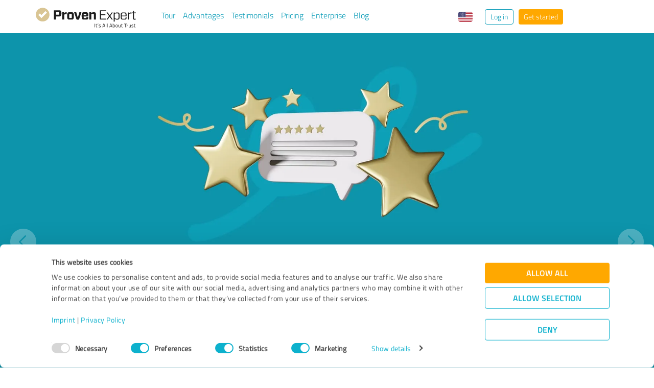

--- FILE ---
content_type: text/html; charset=UTF-8
request_url: https://www.provenexpert.com/en-us/
body_size: 13089
content:
<!DOCTYPE html>
<html lang="en" spellcheck="false">
	<head>
        <meta charset="utf-8">
                                <script id="Cookiebot" src="https://consent.cookiebot.com/uc.js" data-cbid="e89874dc-49a1-4fa1-9cec-8c95488ed95c" data-culture="EN" type="text/javascript"></script>
                        <title>More revenue with customer reviews</title>
		<meta name="viewport" content="width=device-width, initial-scale=1, minimum-scale=1, maximum-scale=1, user-scalable=no">
		<meta name="description" content="Gather customer feedback and recommendations. Reviews and ratings from all platforms combined in a single rating seal. More clicks with Google star ratings ★★★★★"><meta name="keywords" content="Customer satisfaction, customer survey, referral marketing, customer review marketing"><meta property="og:image" content="https://www.provenexpert.com/images/favicons/provenexpert_og-image.jpg"><meta property="og:image:width" content="2400"><meta property="og:image:height" content="1260"><meta property="og:image:secure_url" content="https://www.provenexpert.com/images/favicons/provenexpert_og-image.jpg"><meta property="og:image:secure_url:width" content="2400"><meta property="og:image:secure_url:height" content="1260"><meta property="twitter:image" content="https://www.provenexpert.com/images/favicons/provenexpert_twitter-image.jpg"><meta property="twitter:image:width" content="1600"><meta property="twitter:image:height" content="900"><meta property="twitter:card" content="summary_large_image"><meta property="og:description" content="Gather customer feedback and recommendations. Reviews and ratings from all platforms combined in a single rating seal. More clicks with Google star ratings ★★★★★">
<link rel="canonical" href="https://www.provenexpert.com/en-us/">
<link rel="alternate" hreflang="tr-TR" href="https://www.provenexpert.com/tr-tr/">
<link rel="alternate" hreflang="tr" href="https://www.provenexpert.com/tr-tr/">
<link rel="alternate" hreflang="pt-PT" href="https://www.provenexpert.com/pt-pt/">
<link rel="alternate" hreflang="pt" href="https://www.provenexpert.com/pt-pt/">
<link rel="alternate" hreflang="pl-PL" href="https://www.provenexpert.com/pl-pl/">
<link rel="alternate" hreflang="pl" href="https://www.provenexpert.com/pl-pl/">
<link rel="alternate" hreflang="nl-NL" href="https://www.provenexpert.com/nl-nl/">
<link rel="alternate" hreflang="nl" href="https://www.provenexpert.com/nl-nl/">
<link rel="alternate" hreflang="it-IT" href="https://www.provenexpert.com/it-it/">
<link rel="alternate" hreflang="it" href="https://www.provenexpert.com/it-it/">
<link rel="alternate" hreflang="fr-FR" href="https://www.provenexpert.com/fr-fr/">
<link rel="alternate" hreflang="fr" href="https://www.provenexpert.com/fr-fr/">
<link rel="alternate" hreflang="es-ES" href="https://www.provenexpert.com/es-es/">
<link rel="alternate" hreflang="es" href="https://www.provenexpert.com/es-es/">
<link rel="alternate" hreflang="en-US" href="https://www.provenexpert.com/en-us/">
<link rel="alternate" hreflang="en-GB" href="https://www.provenexpert.com/en-gb/">
<link rel="alternate" hreflang="en" href="https://www.provenexpert.com/en-us/">
<link rel="alternate" hreflang="de-DE" href="https://www.provenexpert.com/de-de/">
<link rel="alternate" hreflang="de" href="https://www.provenexpert.com/de-de/">
<link rel="alternate" hreflang="x-default" href="https://www.provenexpert.com/en-us/">
        <script>
window.dataLayer = window.dataLayer || [];
window.dataLayer.push({"visitorType":null,"orderID":null,"userPlan":null,"pageCategory":"corporate","isEnterprise":"no","logged_in":false,"review_count":null,"profile_public":null,"plan":null,"free_user":false,"basic_user":false,"plus_user":false,"premium_user":false,"country":null,"germany":false,"row":false,"austria":false,"switzerland":false,"browser_language":"en","ui_language":"en","en_lang":true,"de_lang":false});
</script>
        <link rel="icon" type="image/svg+xml" href="https://www.provenexpert.com/images/favicons/favicon.svg">
<link rel="icon" type="image/png" sizes="256x256" href="https://www.provenexpert.com/images/favicons/favicon-256x256.png">
<link rel="icon" type="image/png" sizes="192x192" href="https://www.provenexpert.com/images/favicons/favicon-192x192.png">
<link rel="icon" type="image/png" sizes="128x128" href="https://www.provenexpert.com/images/favicons/favicon-128x128.png">
<link rel="icon" type="image/png" sizes="96x96" href="https://www.provenexpert.com/images/favicons/favicon-96x96.png">
<link rel="icon" type="image/png" sizes="32x32" href="https://www.provenexpert.com/images/favicons/favicon-32x32.png">
<link rel="icon" type="image/x-icon" sizes="16x16 32x32 48x48 96x96 144x144 192x192 240x240 256x256" href="https://www.provenexpert.com/favicon.ico">
<link rel="apple-touch-icon" sizes="180x180" href="https://www.provenexpert.com/images/favicons/apple-touch-icon.png">
<link rel="preload" href="https://www.provenexpert.com/webfonts/fontawesome-webfont.woff?v=4.0.3" as="font" type="font/woff" crossorigin>
<link rel="preload" href="https://www.provenexpert.com/webfonts/titillium_ext_latin/titilliumweb-extralight-webfont.woff" as="font" type="font/woff" crossorigin>
<link rel="preload" href="https://www.provenexpert.com/webfonts/titillium_ext_latin/titilliumweb-light-webfont.woff" as="font" type="font/woff" crossorigin>
<link rel="preload" href="https://www.provenexpert.com/webfonts/titillium_ext_latin/titilliumweb-regular-webfont.woff" as="font" type="font/woff" crossorigin>
<link rel="preload" href="https://www.provenexpert.com/webfonts/titillium_ext_latin/titilliumweb-semibold-webfont.woff" as="font" type="font/woff" crossorigin>
<link rel="preload" href="https://www.provenexpert.com/webfonts/titillium_ext_latin/titilliumweb-bold-webfont.woff" as="font" type="font/woff" crossorigin>
<link rel="image_src" href="https://www.provenexpert.com/images/favicons/provenexpert_og-image.jpg">
<link rel="preload" href="https://www.provenexpert.com/images/en-us/home/slider/slider-0.webp" as="image" type="image/webp" media="(min-width: 768px)">
<link rel="preload" href="https://www.provenexpert.com/images/en-us/home/slider/slider-0_mobile.webp" as="image" type="image/webp" media="(max-width: 767px)">
		<link rel="stylesheet" type="text/css" href="https://www.provenexpert.com/css/main.css?v=2be" media="screen,print">
		        <meta name="author" content="ProvenExpert">
                    <meta name="geo.region" content="DE-BE">
            <meta name="geo.placename" content="Berlin">
            <meta name="geo.position" content="52.5229903;13.315184">
            <meta name="ICBM" content="52.5229903;13.315184">
                        <script type="text/plain" data-cookieconsent="statistics">
        (function(w,d,s,l,i){w[l]=w[l]||[];w[l].push({'gtm.start':
        new Date().getTime(),event:'gtm.js'});var f=d.getElementsByTagName(s)[0],
        j=d.createElement(s),dl=l!='dataLayer'?'&l='+l:'';j.async=true;j.src=
        'https://www.googletagmanager.com/gtm.js?id='+i+dl;f.parentNode.insertBefore(j,f);
        })(window,document,'script','dataLayer','GTM-PKSQFV9');</script>
                    	</head>
	<body class="default webp locale-en-us provenexpert">

 
        
		
		
<div class="peHeader">

	<div class="container">
		<div class="brow mt10">
			<div class="headerContainer">

				                    					    <div class="col1" style="margin-top:5px; position: relative;">
                            <a class="fl" href="https://www.provenexpert.com/en-us/" title="Go to ProvenExpert home">							    <span class="logo "></span>
                            </a>						    						    	                    </div>
                    										
	                    						    <div class="col2 hidden-xs links" style="margin-top:9px;">&nbsp;
								                                    <a class="mr15" href="https://www.provenexpert.com/en-us/product-tour/" title="Tour">Tour</a>
                                    <a class="mr15" href="https://www.provenexpert.com/en-us/your-advantages/" title="Advantages">Advantages</a>
									<a class="mr15 hidden-sm" href="https://www.provenexpert.com/en-us/testimonials/" title="Testimonials">Testimonials</a>
                                                                                                            									<a href="https://www.provenexpert.com/en-us/features-pricing/" title="Pricing">Pricing</a>
									<a class="ml15 hidden-sm hidden-md" href="https://www.provenexpert.com/en-us/enterprise-solution/" title="Enterprise Suite">Enterprise</a>
									<a class="ml15 hidden-sm hidden-md" href="https://blog.provenexpert.com/en" title="Blog">Blog</a>
                                    														    </div>
                        
                                                                        <div class="col3 hidden-xs hidden-sm buttons" style="margin-top:8px;">
															<div class="header-right-menu">
                                        <div class="unicornHeader unicornHeader-languageSwitch">
        <a class="menuHover headerItem languageSwitch" title="Select your language">
            <span class="language-flag en-us"></span>
        </a>
        <div class="unicornMenu closed hidden leftText languageSwitch-menu" style="right:20px;">
                                        <a  class="language-flag-container"  href="https://www.provenexpert.com/de-de/" title="German" data-testid="menu-item-de-de"> <span class="language-flag language-flag-small de-de"></span>Deutsch (DE)</a>
                            <a class="active language-flag-container"  href="https://www.provenexpert.com/en-us/" title="American English" data-testid="menu-item-en-us"> <span class="language-flag language-flag-small en-us"></span>English (US)</a>
                            <a  class="language-flag-container"  href="https://www.provenexpert.com/en-gb/" title="British English" data-testid="menu-item-en-gb"> <span class="language-flag language-flag-small en-gb"></span>English (GB)</a>
                            <a  class="language-flag-container"  href="https://www.provenexpert.com/es-es/" title="Spanish" data-testid="menu-item-es-es"> <span class="language-flag language-flag-small es-es"></span>Español (ES)</a>
                            <a  class="language-flag-container"  href="https://www.provenexpert.com/fr-fr/" title="French" data-testid="menu-item-fr-fr"> <span class="language-flag language-flag-small fr-fr"></span>Français (FR)</a>
                            <a  class="language-flag-container"  href="https://www.provenexpert.com/it-it/" title="Italian" data-testid="menu-item-it-it"> <span class="language-flag language-flag-small it-it"></span>Italiano (IT)</a>
                            <a  class="language-flag-container"  href="https://www.provenexpert.com/pt-pt/" title="Portuguese" data-testid="menu-item-pt-pt"> <span class="language-flag language-flag-small pt-pt"></span>Português (PT)</a>
                            <a  class="language-flag-container"  href="https://www.provenexpert.com/nl-nl/" title="Dutch" data-testid="menu-item-nl-nl"> <span class="language-flag language-flag-small nl-nl"></span>Nederlands (NL)</a>
                            <a  class="language-flag-container"  href="https://www.provenexpert.com/pl-pl/" title="Polish" data-testid="menu-item-pl-pl"> <span class="language-flag language-flag-small pl-pl"></span>Polski (PL)</a>
                            <a  class="language-flag-container"  href="https://www.provenexpert.com/tr-tr/" title="Turkish" data-testid="menu-item-tr-tr"> <span class="language-flag language-flag-small tr-tr"></span>Turkish (TR)</a>
                    </div>
    </div>
                                                                            <a class="peButton outline small fl" href="https://www.provenexpert.com/en-us/login/" title="ProvenExpert Login for registered users" data-testid="login-button">Log in</a>
                                        <a class="peButton ctaRegister small fl" href="https://www.provenexpert.com/en-us/registration/" title="Get started" data-testid="button-register">Get started</a>
                                                                    </div>
													</div>
						    							    <div class="col1 visible-sm noPadding-sm buttons" style="margin-top:8px;">
                                        <div class="unicornHeader unicornHeader-languageSwitch">
        <a class="menuHover headerItem languageSwitch" title="Select your language">
            <span class="language-flag en-us"></span>
        </a>
        <div class="unicornMenu closed hidden leftText languageSwitch-menu" style="right:20px;">
                                        <a  class="language-flag-container"  href="https://www.provenexpert.com/de-de/" title="German" data-testid="menu-item-de-de"> <span class="language-flag language-flag-small de-de"></span>Deutsch (DE)</a>
                            <a class="active language-flag-container"  href="https://www.provenexpert.com/en-us/" title="American English" data-testid="menu-item-en-us"> <span class="language-flag language-flag-small en-us"></span>English (US)</a>
                            <a  class="language-flag-container"  href="https://www.provenexpert.com/en-gb/" title="British English" data-testid="menu-item-en-gb"> <span class="language-flag language-flag-small en-gb"></span>English (GB)</a>
                            <a  class="language-flag-container"  href="https://www.provenexpert.com/es-es/" title="Spanish" data-testid="menu-item-es-es"> <span class="language-flag language-flag-small es-es"></span>Español (ES)</a>
                            <a  class="language-flag-container"  href="https://www.provenexpert.com/fr-fr/" title="French" data-testid="menu-item-fr-fr"> <span class="language-flag language-flag-small fr-fr"></span>Français (FR)</a>
                            <a  class="language-flag-container"  href="https://www.provenexpert.com/it-it/" title="Italian" data-testid="menu-item-it-it"> <span class="language-flag language-flag-small it-it"></span>Italiano (IT)</a>
                            <a  class="language-flag-container"  href="https://www.provenexpert.com/pt-pt/" title="Portuguese" data-testid="menu-item-pt-pt"> <span class="language-flag language-flag-small pt-pt"></span>Português (PT)</a>
                            <a  class="language-flag-container"  href="https://www.provenexpert.com/nl-nl/" title="Dutch" data-testid="menu-item-nl-nl"> <span class="language-flag language-flag-small nl-nl"></span>Nederlands (NL)</a>
                            <a  class="language-flag-container"  href="https://www.provenexpert.com/pl-pl/" title="Polish" data-testid="menu-item-pl-pl"> <span class="language-flag language-flag-small pl-pl"></span>Polski (PL)</a>
                            <a  class="language-flag-container"  href="https://www.provenexpert.com/tr-tr/" title="Turkish" data-testid="menu-item-tr-tr"> <span class="language-flag language-flag-small tr-tr"></span>Turkish (TR)</a>
                    </div>
    </div>

								    <a class="peButton outline small ml5 fl" href="https://www.provenexpert.com/en-us/login/" title="Log in">Log in</a>
								    <a class="peButton ctaRegister small" href="https://www.provenexpert.com/en-us/registration/" title="Join now">Start</a>
							    </div>
						    					
                                            <div class="visible-xs fr col4 mobileMenu">
                            <a class="fr" data-testid="menu-button" onclick="Nav.toggleMobileMenu(false);">
                                <span>
                                    <i class="fl fa fa-bars"></i><i class="fa fa-caret-down" style="margin-top:17px;"></i>
                                </span>
                            </a>

                                <div class="unicornHeader unicornHeader-languageSwitch">
        <a class="menuHover headerItem languageSwitch" title="Select your language">
            <span class="language-flag en-us"></span>
        </a>
        <div class="unicornMenu closed hidden leftText languageSwitch-menu" style="right:20px;">
                                        <a  class="language-flag-container"  href="https://www.provenexpert.com/de-de/" title="German" data-testid="menu-item-de-de"> <span class="language-flag language-flag-small de-de"></span>Deutsch (DE)</a>
                            <a class="active language-flag-container"  href="https://www.provenexpert.com/en-us/" title="American English" data-testid="menu-item-en-us"> <span class="language-flag language-flag-small en-us"></span>English (US)</a>
                            <a  class="language-flag-container"  href="https://www.provenexpert.com/en-gb/" title="British English" data-testid="menu-item-en-gb"> <span class="language-flag language-flag-small en-gb"></span>English (GB)</a>
                            <a  class="language-flag-container"  href="https://www.provenexpert.com/es-es/" title="Spanish" data-testid="menu-item-es-es"> <span class="language-flag language-flag-small es-es"></span>Español (ES)</a>
                            <a  class="language-flag-container"  href="https://www.provenexpert.com/fr-fr/" title="French" data-testid="menu-item-fr-fr"> <span class="language-flag language-flag-small fr-fr"></span>Français (FR)</a>
                            <a  class="language-flag-container"  href="https://www.provenexpert.com/it-it/" title="Italian" data-testid="menu-item-it-it"> <span class="language-flag language-flag-small it-it"></span>Italiano (IT)</a>
                            <a  class="language-flag-container"  href="https://www.provenexpert.com/pt-pt/" title="Portuguese" data-testid="menu-item-pt-pt"> <span class="language-flag language-flag-small pt-pt"></span>Português (PT)</a>
                            <a  class="language-flag-container"  href="https://www.provenexpert.com/nl-nl/" title="Dutch" data-testid="menu-item-nl-nl"> <span class="language-flag language-flag-small nl-nl"></span>Nederlands (NL)</a>
                            <a  class="language-flag-container"  href="https://www.provenexpert.com/pl-pl/" title="Polish" data-testid="menu-item-pl-pl"> <span class="language-flag language-flag-small pl-pl"></span>Polski (PL)</a>
                            <a  class="language-flag-container"  href="https://www.provenexpert.com/tr-tr/" title="Turkish" data-testid="menu-item-tr-tr"> <span class="language-flag language-flag-small tr-tr"></span>Turkish (TR)</a>
                    </div>
    </div>
                        </div>
                        
							
			</div>
		</div>
	</div>

</div>




<div class="peHeader fixed" id="fixedPeHeader" style="display:none;">

	<div class="container">
		<div class="brow mt10">
			<div class="headerContainer">

				                    					    <div class="col1" style="margin-top:5px; position: relative;">
                            <a class="fl" href="https://www.provenexpert.com/en-us/" title="Go to ProvenExpert home">							    <span class="logo "></span>
                            </a>						    						    	                    </div>
                    										
	                    						    <div class="col2 hidden-xs links" style="margin-top:9px;">&nbsp;
								                                    <a class="mr15" href="https://www.provenexpert.com/en-us/product-tour/" title="Tour">Tour</a>
                                    <a class="mr15" href="https://www.provenexpert.com/en-us/your-advantages/" title="Advantages">Advantages</a>
									<a class="mr15 hidden-sm" href="https://www.provenexpert.com/en-us/testimonials/" title="Testimonials">Testimonials</a>
                                                                                                            									<a href="https://www.provenexpert.com/en-us/features-pricing/" title="Pricing">Pricing</a>
									<a class="ml15 hidden-sm hidden-md" href="https://www.provenexpert.com/en-us/enterprise-solution/" title="Enterprise Suite">Enterprise</a>
									<a class="ml15 hidden-sm hidden-md" href="https://blog.provenexpert.com/en" title="Blog">Blog</a>
                                    														    </div>
                        
                                                                        <div class="col3 hidden-xs hidden-sm buttons" style="margin-top:8px;">
															<div class="header-right-menu">
                                        <div class="unicornHeader unicornHeader-languageSwitch">
        <a class="menuHover headerItem languageSwitch" title="Select your language">
            <span class="language-flag en-us"></span>
        </a>
        <div class="unicornMenu closed hidden leftText languageSwitch-menu" style="right:20px;">
                                        <a  class="language-flag-container"  href="https://www.provenexpert.com/de-de/" title="German" data-testid="menu-item-de-de"> <span class="language-flag language-flag-small de-de"></span>Deutsch (DE)</a>
                            <a class="active language-flag-container"  href="https://www.provenexpert.com/en-us/" title="American English" data-testid="menu-item-en-us"> <span class="language-flag language-flag-small en-us"></span>English (US)</a>
                            <a  class="language-flag-container"  href="https://www.provenexpert.com/en-gb/" title="British English" data-testid="menu-item-en-gb"> <span class="language-flag language-flag-small en-gb"></span>English (GB)</a>
                            <a  class="language-flag-container"  href="https://www.provenexpert.com/es-es/" title="Spanish" data-testid="menu-item-es-es"> <span class="language-flag language-flag-small es-es"></span>Español (ES)</a>
                            <a  class="language-flag-container"  href="https://www.provenexpert.com/fr-fr/" title="French" data-testid="menu-item-fr-fr"> <span class="language-flag language-flag-small fr-fr"></span>Français (FR)</a>
                            <a  class="language-flag-container"  href="https://www.provenexpert.com/it-it/" title="Italian" data-testid="menu-item-it-it"> <span class="language-flag language-flag-small it-it"></span>Italiano (IT)</a>
                            <a  class="language-flag-container"  href="https://www.provenexpert.com/pt-pt/" title="Portuguese" data-testid="menu-item-pt-pt"> <span class="language-flag language-flag-small pt-pt"></span>Português (PT)</a>
                            <a  class="language-flag-container"  href="https://www.provenexpert.com/nl-nl/" title="Dutch" data-testid="menu-item-nl-nl"> <span class="language-flag language-flag-small nl-nl"></span>Nederlands (NL)</a>
                            <a  class="language-flag-container"  href="https://www.provenexpert.com/pl-pl/" title="Polish" data-testid="menu-item-pl-pl"> <span class="language-flag language-flag-small pl-pl"></span>Polski (PL)</a>
                            <a  class="language-flag-container"  href="https://www.provenexpert.com/tr-tr/" title="Turkish" data-testid="menu-item-tr-tr"> <span class="language-flag language-flag-small tr-tr"></span>Turkish (TR)</a>
                    </div>
    </div>
                                                                            <a class="peButton outline small fl" href="https://www.provenexpert.com/en-us/login/" title="ProvenExpert Login for registered users" data-testid="login-button">Log in</a>
                                        <a class="peButton ctaRegister small fl" href="https://www.provenexpert.com/en-us/registration/" title="Get started" data-testid="button-register">Get started</a>
                                                                    </div>
													</div>
						    							    <div class="col1 visible-sm noPadding-sm buttons" style="margin-top:8px;">
                                        <div class="unicornHeader unicornHeader-languageSwitch">
        <a class="menuHover headerItem languageSwitch" title="Select your language">
            <span class="language-flag en-us"></span>
        </a>
        <div class="unicornMenu closed hidden leftText languageSwitch-menu" style="right:20px;">
                                        <a  class="language-flag-container"  href="https://www.provenexpert.com/de-de/" title="German" data-testid="menu-item-de-de"> <span class="language-flag language-flag-small de-de"></span>Deutsch (DE)</a>
                            <a class="active language-flag-container"  href="https://www.provenexpert.com/en-us/" title="American English" data-testid="menu-item-en-us"> <span class="language-flag language-flag-small en-us"></span>English (US)</a>
                            <a  class="language-flag-container"  href="https://www.provenexpert.com/en-gb/" title="British English" data-testid="menu-item-en-gb"> <span class="language-flag language-flag-small en-gb"></span>English (GB)</a>
                            <a  class="language-flag-container"  href="https://www.provenexpert.com/es-es/" title="Spanish" data-testid="menu-item-es-es"> <span class="language-flag language-flag-small es-es"></span>Español (ES)</a>
                            <a  class="language-flag-container"  href="https://www.provenexpert.com/fr-fr/" title="French" data-testid="menu-item-fr-fr"> <span class="language-flag language-flag-small fr-fr"></span>Français (FR)</a>
                            <a  class="language-flag-container"  href="https://www.provenexpert.com/it-it/" title="Italian" data-testid="menu-item-it-it"> <span class="language-flag language-flag-small it-it"></span>Italiano (IT)</a>
                            <a  class="language-flag-container"  href="https://www.provenexpert.com/pt-pt/" title="Portuguese" data-testid="menu-item-pt-pt"> <span class="language-flag language-flag-small pt-pt"></span>Português (PT)</a>
                            <a  class="language-flag-container"  href="https://www.provenexpert.com/nl-nl/" title="Dutch" data-testid="menu-item-nl-nl"> <span class="language-flag language-flag-small nl-nl"></span>Nederlands (NL)</a>
                            <a  class="language-flag-container"  href="https://www.provenexpert.com/pl-pl/" title="Polish" data-testid="menu-item-pl-pl"> <span class="language-flag language-flag-small pl-pl"></span>Polski (PL)</a>
                            <a  class="language-flag-container"  href="https://www.provenexpert.com/tr-tr/" title="Turkish" data-testid="menu-item-tr-tr"> <span class="language-flag language-flag-small tr-tr"></span>Turkish (TR)</a>
                    </div>
    </div>

								    <a class="peButton outline small ml5 fl" href="https://www.provenexpert.com/en-us/login/" title="Log in">Log in</a>
								    <a class="peButton ctaRegister small" href="https://www.provenexpert.com/en-us/registration/" title="Join now">Start</a>
							    </div>
						    					
                                            <div class="visible-xs fr col4 mobileMenu">
                            <a class="fr" data-testid="menu-button" onclick="Nav.toggleMobileMenu(true);">
                                <span>
                                    <i class="fl fa fa-bars"></i><i class="fa fa-caret-down" style="margin-top:17px;"></i>
                                </span>
                            </a>

                                <div class="unicornHeader unicornHeader-languageSwitch">
        <a class="menuHover headerItem languageSwitch" title="Select your language">
            <span class="language-flag en-us"></span>
        </a>
        <div class="unicornMenu closed hidden leftText languageSwitch-menu" style="right:20px;">
                                        <a  class="language-flag-container"  href="https://www.provenexpert.com/de-de/" title="German" data-testid="menu-item-de-de"> <span class="language-flag language-flag-small de-de"></span>Deutsch (DE)</a>
                            <a class="active language-flag-container"  href="https://www.provenexpert.com/en-us/" title="American English" data-testid="menu-item-en-us"> <span class="language-flag language-flag-small en-us"></span>English (US)</a>
                            <a  class="language-flag-container"  href="https://www.provenexpert.com/en-gb/" title="British English" data-testid="menu-item-en-gb"> <span class="language-flag language-flag-small en-gb"></span>English (GB)</a>
                            <a  class="language-flag-container"  href="https://www.provenexpert.com/es-es/" title="Spanish" data-testid="menu-item-es-es"> <span class="language-flag language-flag-small es-es"></span>Español (ES)</a>
                            <a  class="language-flag-container"  href="https://www.provenexpert.com/fr-fr/" title="French" data-testid="menu-item-fr-fr"> <span class="language-flag language-flag-small fr-fr"></span>Français (FR)</a>
                            <a  class="language-flag-container"  href="https://www.provenexpert.com/it-it/" title="Italian" data-testid="menu-item-it-it"> <span class="language-flag language-flag-small it-it"></span>Italiano (IT)</a>
                            <a  class="language-flag-container"  href="https://www.provenexpert.com/pt-pt/" title="Portuguese" data-testid="menu-item-pt-pt"> <span class="language-flag language-flag-small pt-pt"></span>Português (PT)</a>
                            <a  class="language-flag-container"  href="https://www.provenexpert.com/nl-nl/" title="Dutch" data-testid="menu-item-nl-nl"> <span class="language-flag language-flag-small nl-nl"></span>Nederlands (NL)</a>
                            <a  class="language-flag-container"  href="https://www.provenexpert.com/pl-pl/" title="Polish" data-testid="menu-item-pl-pl"> <span class="language-flag language-flag-small pl-pl"></span>Polski (PL)</a>
                            <a  class="language-flag-container"  href="https://www.provenexpert.com/tr-tr/" title="Turkish" data-testid="menu-item-tr-tr"> <span class="language-flag language-flag-small tr-tr"></span>Turkish (TR)</a>
                    </div>
    </div>
                        </div>
                        
							
			</div>
		</div>
	</div>

</div>








<div id="homeSlider" class="homeSlider">
    <div class="hidden-xs">
        <div class="en-us homeSliderContainer slideImage  widget">
            <div class="imgContainer"></div>
            <div class="container">
                <div class="brow">
                                    <div class="col-md-7 col-sm-8 col-xs-12">

                        <h1 class="headline">
                            <span class="bg ib">Build and grow trust with</span>
                            <br class="hidden-xs">
                                                            <span class="bg ib"><span class="semibold">customer reviews:</span></span>
                                                    </h1>
                        <p class="subline">
                            <span class="bg ib">More <i class="checkMarkIcon hidden-xs"></i>Trust, <i class="checkMarkIcon hidden-xs"></i>Customers &amp; <i class="checkMarkIcon hidden-xs"></i>Revenue</span>

                            </p>

                        <a class="peButton big ctaRegister mt20" title="Sign up for free"
                           href="https://www.provenexpert.com/en-us/registration/">Sign up for free</a>
                    </div>
                                </div>
            </div>
        </div>


        <div class="en-us  homeSliderContainer slideImage stars"
             style="margin: 0!important; ">
            <div class="imgContainer"></div>
            <div class="container">
                <div class="brow">
                    <div class="mainContent col-md-6 col-sm-7 col-xs-12">

                        <div class="headline">
                            <span class="bg ib">More <span class="semibold">clicks:</span></span>
                        </div>
                        <div class="subline">
                            <span class="bg ib">Improve visibility, attract more visitors,</span>
                            <span class="bg ib">and receive more customer inquiries</span>
                            <span class="bg ib">with Google star ratings.</span>
                        </div>

                        <a class="peButton big ctaRegister mt20" title="Sign up for free"
                           href="https://www.provenexpert.com/en-us/registration/">Sign up for free</a>
                    </div>
                </div>
            </div>
        </div>


        <div class="en-us  homeSliderContainer slideImage aggregation"
             style="background-image:none">
            <div class="imgContainer"></div>
            <div class="container">
                <div class="brow">
                    <div class="col-sm-8 col-xs-12">

                        <div class="headline">
                            <span class="bg ib">Better <span class="semibold">overview:</span></span>
                        </div>
                        <div class="subline">
                            <span class="bg ib">All your reviews and ratings from other platforms</span>
                            <span class="bg ib">aggregated in a single profile and rating seal.</span>
                                                    </div>

                        <a class="peButton big ctaRegister mt20" title="Sign up for free"
                           href="https://www.provenexpert.com/en-us/registration/">Sign up for free</a>
                    </div>
                </div>
            </div>
        </div>


        <div class="en-us  homeSliderContainer slideImage feedback">
            <div class="imgContainer"></div>
            <div class="container">
                <div class="brow">
                    <div class="col-sm-7 col-xs-12">

                        <div class="headline">
                            <span class="bg ib">More <span class="semibold">clarity:</span></span>
                        </div>
                        <div class="subline">
                            <span class="bg ib">Customizable customer surveys</span>
                            <span class="bg ib">and more detailed customer feedback.</span>
                            <span class="bg ib"></span>
                        </div>

                        <a class="peButton big ctaRegister mt20" title="Sign up for free"
                           href="https://www.provenexpert.com/en-us/registration/">Sign up for free</a>
                    </div>
                </div>
            </div>
        </div>

        <div class="en-us homeSliderContainer
             firstSlide  boost active">
            <div class="container">
                <div class="brow">
                    <div class="col-xs-12">

                        <div class="headline visible-xs visible-sm ">
                            <span class="ib peShadowLight semibold">Boost your business with customer reviews!</span>
                        </div>
                        <div class="subline visible-xs visible-sm">
                            <span class="ib peShadowLight">With just 15 minutes of effort per week, you can increase your revenue by up to 25 percent.</span>
                        </div>
                        <div class="headline visible-lg visible-md">
                            <span class="ib peShadowLight semibold">Boost your business with customer reviews!</span>
                        </div>
                        <div class="subline firstSlide visible-lg visible-md col-xs-12 col-md-10 col-md-offset-1">
                            <span class="ib peShadowLight">The proven way to manage your online reputation and turn reviews into revenue</span>
                        </div>

                        <a class="peButton big ctaRegister mt20" title="Sign up for free"
                           href="https://www.provenexpert.com/en-us/registration/">Sign up for free</a>
                    </div>
                </div>
            </div>
        </div>

        <div class="homeSliderNavContainer left">
            <div>
                <div class="homeSliderNav homeSliderNavLeft pointer" onclick="Beta.homeSlider('left',true);"></div>
            </div>
        </div>

        <div class="homeSliderNavContainer right">
            <div>
                <div class="homeSliderNav homeSliderNavRight pointer" onclick="Beta.homeSlider('right',true);"></div>
            </div>
        </div>

        <div id="sliderBottomColsContainer"
             class="sliderBottomColsContainer _sliderBottomCols clearfix hidden-xs hidden-sm" style="">
            <div class="en-us sliderBottomCol sliderBottomCol1IE"
                 onclick="Beta.homeSlider(0,true);">
                <div class="slideElem widget">
                    <div class="shade"></div>
                    <span class="colDuration"></span>
                </div>
                <div class="colLabel">Customer reviews</div>
            </div>
            <div class="en-us sliderBottomCol sliderBottomCol2IE"
                 onclick="Beta.homeSlider(1,true);">
                <div class="slideElem stars">
                    <div class="shade"></div>
                    <span class="colDuration"></span>
                </div>
                <div class="colLabel">Google star ratings</div>
                <span class="colSeperator"></span>
            </div>
            <div class="en-us sliderBottomCol sliderBottomCol3IE"
                 onclick="Beta.homeSlider(2,true);">
                <div class="slideElem aggregation">
                    <div class="shade"></div>
                    <span class="colDuration"></span>
                </div>
                <div class="colLabel">Rating aggregation</div>
                <span class="colSeperator"></span>
            </div>
            <div class="en-us sliderBottomCol sliderBottomCol4IE"
                 onclick="Beta.homeSlider(3,true);">
                <div class="slideElem feedback">
                    <div class="shade"></div>
                    <span class="colDuration"></span>
                </div>
                <div class="colLabel">Customer surveys</div>
                <span class="colSeperator"></span>
            </div>
            <div style="display: none"
                 class="en-us sliderBottomCol active"
                 onclick="Beta.homeSlider(4,true);">
                <div class="slideElem feedback">
                    <div class="shade"></div>
                    <span class="colDuration"></span>
                </div>
                <span class="colSeperator"></span>
            </div>
        </div>

        <div class="hidden-xs scrollDownRow" onclick="Tools.scrollTo($(this),400,{offset:0});"
             style="position:absolute;bottom:0;left:0;">
            <span class="peArrowDown mt15"></span>
        </div>
    </div>


</div>

<div id="homeSliderMobile" class="en-us homeSliderMobile visible-xs">
    <div class="en-us carousel slide visible-xs" data-ride="carousel"
         data-interval="3000">
        <!-- Indicators -->
        <ol class="carousel-indicators">
        <li data-target="#homeSliderMobile" data-slide-to="0" class="active"></li>
            <li data-target="#homeSliderMobile" data-slide-to="1"></li>
            <li data-target="#homeSliderMobile" data-slide-to="2"></li>
            <li data-target="#homeSliderMobile" data-slide-to="3"></li>
            <li data-target="#homeSliderMobile" data-slide-to="4"></li>
        </ol>

        <!-- Wrapper for slides -->
        <div class="carousel-inner" role="listbox">
            <div class="item item1">
                <div class="carousel-caption">
                    <div class="text">
                        <div class="headline">
                            <span>Build and grow trust with</span>
                            <br>
                            <span class="semibold"><span class="semibold">customer reviews:</span></span>
                        </div>
                        <div class="subline">
                            <span>More <i class="checkMarkIcon hidden-xs"></i>Trust, <i class="checkMarkIcon hidden-xs"></i>Customers &amp; <i class="checkMarkIcon hidden-xs"></i>Revenue</span>
                        </div>
                    </div>
                    <a class="peButton big ctaRegister" title="Sign up for free"
                       href="https://www.provenexpert.com/en-us/registration/">Sign up for free</a>
                </div>
            </div>
            <div class="item item2">
                <div class="carousel-caption">
                    <div class="text">
                        <div class="headline">
                            <span class="bg ib">More <span class="semibold">clicks:</span></span>
                        </div>
                        <div class="subline">
                            <span class="bg ib">Improve visibility, attract more visitors,</span>
                            <span class="bg ib">and receive more customer inquiries</span>
                            <span class="bg ib">with Google star ratings.</span>
                        </div>
                    </div>
                    <a class="peButton big ctaRegister" title="Sign up for free"
                       href="https://www.provenexpert.com/en-us/registration/">Sign up for free</a>
                </div>
            </div>
            <div class="item item3">
                <div class="carousel-caption">
                    <div class="text">
                        <div class="headline">
                            Better <span class="semibold">overview:</span>                        </div>
                        <div class="subline">
                            All your reviews and ratings from other platforms                            aggregated in a single profile and rating seal.                                                    </div>
                    </div>
                    <a class="peButton big ctaRegister" title="Sign up for free"
                       href="https://www.provenexpert.com/en-us/registration/">Sign up for free</a>
                </div>
            </div>
            <div class="item item4">
                <div class="carousel-caption">
                    <div class="text">
                        <div class="headline">
                            More <span class="semibold">clarity:</span>                        </div>
                        <div class="subline">
                            Customizable customer surveys                            and more detailed customer feedback.                                                    </div>
                    </div>
                    <a class="peButton big ctaRegister" title="Sign up for free"
                       href="https://www.provenexpert.com/en-us/registration/">Sign up for free</a>
                </div>
            </div>
            <div class="item item0 active">
                <div class="carousel-caption">
                    <div class="text">
                        <div class="headline">
                            Boost your business with customer reviews!                        </div>
                        <div class="subline">
                            With just 15 minutes of effort per week, you can increase your revenue by up to 25 percent.                        </div>
                    </div>
                    <a class="peButton big ctaRegister" title="Sign up for free"
                       href="https://www.provenexpert.com/en-us/registration/">Sign up for free</a>
                </div>
            </div>
        </div>
    </div>
</div>




<div class="container">

    <div class="brow">
        <div class="col-lg-8 col-lg-offset-2 centerText">
            <h2 class="peHl blue mt40">More trust, success, and revenue with customer reviews.</h2>
        </div>
    </div>

    <div class="brow">
        <div class="col-lg-10 col-lg-offset-1 centerText">
            <div class="peSub">
                Authentic customer reviews are the most effective advertising in the world. Your good reputation reaches thousands of potential customers on the Internet.
Our users benefit from this every day: with just 15 minutes of effort per week, they increase their sales by an average of approx. 25 %.            </div>
        </div>
    </div>

    <div class="brow circles">

        <div class="col-sm-4 col-xs-12 mb20">
            <div class="peCircle">
                <div class="icon peCircleIcon peChartIconNew"></div>
                <div class="hl">More success</div>
                <div class="sub">ProvenExpert&#39;s unbeatable platform drives more new business your way, boosts revenue, and makes you more visible online.</div>
            </div>
        </div>

        <div class="col-sm-4 col-xs-12 mb20">
            <div class="peCircle">
                <div class="icon peCircleIcon pePeopleIconNew"></div>
                <div class="hl">Free for everyone</div>
                <div class="sub">ProvenExpert is the perfect solution for all businesses, whether you&#39;re a freelancer, medium-sized, or large company.</div>
            </div>
        </div>

        <div class="col-sm-4 col-xs-12 mb20">
            <div class="peCircle">
                <div class="icon peCircleIcon peWandIconNew"></div>
                <div class="hl">Ease of use</div>
                <div class="sub">
                    ProvenExpert.com features intuitive controls and can be implemented immediately. Start getting customer feedback in a matter of minutes.                </div>
            </div>
        </div>

    </div>

    <div class="brow centerText mb70">
        <div class="col-xs-12">
            <a class="peButton" title="View all benefits"
               href="https://www.provenexpert.com/en-us/your-advantages/">View all benefits</a>
        </div>
    </div>
</div>



<div class="colorSection gold">
<div class="container">
    <div class="brow centerText">
        <div class="col-lg-10 col-lg-offset-1">
            <div class="peHl bright">85% of all consumers trust online reviews just as much as personal recommendations.</div>
            <div class="thin fontXL mt20">BrightLocal Local Consumer Review Survey</div>
        </div>
    </div>
</div>
</div>

<div class="container">

<h3 class="peHl centerText peQuoteHl">More than <span class="regular">2,001,200 service providers &amp; companies</span> rely on us</h3>

<div class="brow mt25 mb20 noPaddingCol hidden-xs">
        <div class="col-lg-12 mobileMb20">

        <div id="testi_comments" class="balloon peQuote">
            <div class="wnestler"><i class="fa fa-quote-left fa-quote-right mr10"></i>The direct feedback from my customers is not only a confirmation of my work, but also a valuable incentive to give my best every day.</div>
            <div class="lucaMazza hidden"><i class="fa fa-quote-left fa-quote-right mr10"></i>The partnership with ProvenExpert was a real win! More visibility and authenticity - a huge plus for our image.</div>
            <div class="spritschet hidden"><i class="fa fa-quote-left fa-quote-right mr10"></i>ProvenExpert has enabled our company to effectively gather authentic customer feedback. This creates even more trust and provides valuable insights into customer satisfaction.</div>
        </div>

        <div id="balloonArrow" class="balloonArrow hidden-xs"></div>

    </div>

    <div class="active col-lg-4 col-md-4 col-sm-6 col-xs-12 peTesti longTexts pointer" onclick="Beta.setTestiActive(this,'wnestler','');">
    <div class="borderElem clearfix">
            <span class="peTestiImg wnestler"></span>
            <div class="label fl ml15">
                <div>Wolfgang Nestler</div>
                                    <a href="https://www.provenexpert.com/wolfgang-nestler-der-motivfinder/" title="Der MotivFinder" target="_blank" rel="noopener">Der MotivFinder</a>
                            </div>
        </div>
    </div>


    <div class="hidden-sm hidden-xs col-lg-4 col-md-4 col-sm-6 col-xs-12 peTesti longTexts pointer" onclick="Beta.setTestiActive(this,'lucaMazza','center');">
    <div class="borderElem clearfix">
            <span class="peTestiImg lucaMazza"></span>
            <div class="label fl ml15">
                <div>Luca Mazza</div>
                                    <a href="https://www.provenexpert.com/consurio-ag/" title="Consurio AG" target="_blank" rel="noopener">Consurio AG</a>
                            </div>
        </div>
    </div>

    <div class="col-lg-4 col-md-4 col-sm-6 col-xs-12 peTesti longTexts pointer" onclick="Beta.setTestiActive(this,'spritschet','right');">
    <div class="borderElem clearfix">
            <span class="peTestiImg spritschet"></span>
            <div class="label fl ml15">
                <div>Stefan Pritschet</div>
                                    <a href="https://www.provenexpert.com/pins-mehr-gmbh-co-kg/" title="Pins & mehr GmbH & Co. KG" target="_blank" rel="noopener">Pins & mehr GmbH & Co. KG</a>
                            </div>
        </div>
    </div>
</div>

<div class="brow mt25 mb20 visible-xs">
    <div id="customerCarousel" class="carousel quotes slide" data-ride="carousel">
    <ol class="carousel-indicators">
        <li data-target="#customerCarousel" data-slide-to="0" class="active"></li>
        <li data-target="#customerCarousel" data-slide-to="1"></li>
        <li data-target="#customerCarousel" data-slide-to="2"></li>
        <li data-target="#customerCarousel" data-slide-to="3"></li>
        <li data-target="#customerCarousel" data-slide-to="4"></li>
            </ol>

    <div class="carousel-inner" role="listbox">
        <div class="item active">
            <a href="https://www.provenexpert.com/en-us/testimonials/#aschneider"
                rel="nofollow noopener" class="balloon peQuote peQuoteLink peQuoteLinkActive col-xs-10 col-xs-offset-1">
                    <span class="quote">
                        <i class="fa fa-quote-left fa-quote-right mr10"></i>
                        ProvenExpert&#39;s ease of use and transparent evaluation procedures have made it easier for us to gain and maintain the trust of our customers. An indispensable tool for any growing business!                    </span>
            </a>
            <div class="active col-xs-10 col-xs-offset-1 peTesti longTexts pointer">
            <div class="borderElem clearfix">
                    <span class="peTestiImg aschneider"></span>
                    <div class="label fl ml15">
                        <div>André Schneider</div>
                                                    <a href="https://www.provenexpert.com/kundengewinnungslabor-as-gmbh-co-kg/" title="Kundengewinnungslabor" target="_blank" rel="noopener">Kundengewinnungslabor</a>
                                            </div>
                </div>
            </div>
        </div>
        <div class="item">
                <a href="https://www.provenexpert.com/en-us/testimonials/#schlenker"
                rel="nofollow noopener" class="balloon peQuote peQuoteLink peQuoteLinkActive col-xs-10 col-xs-offset-1">
                    <span class="quote"><i class="fa fa-quote-left fa-quote-right mr10"></i>Since we started collecting reviews via ProvenExpert, our JGA city rallies have received even more attention. This simple feedback tool has helped us to communicate directly with our customers and improve their experience. A real win for us!</span>
            </a>
            <div class="active col-xs-10 col-xs-offset-1 peTesti longTexts pointer">
            <div class="borderElem clearfix">
                    <span class="peTestiImg schlenker"></span>
                    <div class="label fl ml15">
                        <div>Oliver Schlenker</div>
                                                    <a href="https://www.provenexpert.com/jga-buddies/" title="GAMEinMOTION GmbH" target="_blank" rel="noopener">GAMEinMOTION GmbH</a>
                                            </div>
                </div>
            </div>
        </div>
        <div class="item">
            <a href="https://www.provenexpert.com/en-us/testimonials/#lucaMazza"
                rel="nofollow noopener" class="balloon peQuote  peQuoteLink peQuoteLinkDisabled col-xs-10 col-xs-offset-1">
                    <span class="quote"><i class="fa fa-quote-left fa-quote-right mr10"></i>The partnership with ProvenExpert was a real win! More visibility and authenticity - a huge plus for our image.</span>
            </a>
            <div class="active col-xs-10 col-xs-offset-1 peTesti longTexts pointer">
            <div class="borderElem clearfix">
                    <span class="peTestiImg lucaMazza"></span>
                    <div class="label fl ml15">
                        <div>Luca Mazza</div>
                                                    <a href="https://www.provenexpert.com/consurio-ag/" title="Consurio AG" target="_blank" rel="noopener">Consurio AG</a>
                                            </div>
                </div>
            </div>
        </div>
        <div class="item">
          <a href="https://www.provenexpert.com/en-us/testimonials/#spritschet"
            rel="nofollow noopener" class="balloon peQuote  peQuoteLink peQuoteLinkActive col-xs-10 col-xs-offset-1">
                <span class="quote"><i class="fa fa-quote-left fa-quote-right mr10"></i>ProvenExpert has enabled our company to effectively gather authentic customer feedback. This creates even more trust and provides valuable insights into customer satisfaction.</span>
            </a>
            <div class="active col-xs-10 col-xs-offset-1 peTesti longTexts pointer">
            <div class="borderElem clearfix">
                    <span class="peTestiImg spritschet"></span>
                    <div class="label fl ml15">
                        <div>Stefan Pritschet</div>
                                                    <a href="https://www.provenexpert.com/pins-mehr-gmbh-co-kg/" title="Pins & mehr GmbH & Co. KG" target="_blank" rel="noopener">Pins & mehr GmbH & Co. KG</a>
                                            </div>
                </div>
            </div>
        </div>
        <div class="item">
        <a href="https://www.provenexpert.com/en-us/testimonials/#wnestler"
            rel="nofollow noopener" class="balloon peQuote peQuoteLink peQuoteLinkDisabled col-xs-10 col-xs-offset-1">
                <span class="quote"><i class="fa fa-quote-left fa-quote-right mr10"></i>The direct feedback from my customers is not only a confirmation of my work, but also a valuable incentive to give my best every day.</span>
            </a>
            <div class="active col-xs-10 col-xs-offset-1 peTesti longTexts pointer">
            <div class="borderElem clearfix">
                    <span class="peTestiImg wnestler"></span>
                    <div class="label fl ml15">
                        <div>Wolfgang Nestler</div>
                                                    <a href="https://www.provenexpert.com/wolfgang-nestler-der-motivfinder/" title="Der MotivFinder" target="_blank" rel="noopener">Der MotivFinder</a>
                                            </div>
                </div>
            </div>
        </div>
            </div>
</div>
</div>

<div class="brow mb50">
    <div class="centerText">
        <a class="peButton outline" href="https://www.provenexpert.com/en-us/testimonials/"
           title="View all testimonials">View all testimonials</a>
    </div>
</div>
</div>



<div class="peSection visible-xs en-us" id="homeCoffeeMobile"></div>
<div class="peSection imageBg noBg-xs homeBg homeTabletSection imageBgColor lazyBackground">
    <div class="imgContainer">
        <picture>
            <source srcset="https://www.provenexpert.com/images/start/home/coffee_bg.webp" type="image/webp">
            <img src="https://www.provenexpert.com/images/start/home/coffee_bg.jpg" class="full" alt="" loading="lazy">
        </picture>
    </div>
    <div class="container">
        <div class="brow">
            <div class="mainContent col-md-6 col-sm-7">
                <h2 class="peHl bright peShadow">Everything you want to know.</h2>

                <div class="peSub bright thin peShadow">ProvenExpert provides you with industry-specific customer surveys, perfectly tailored to your business and optimized for all end devices. Collect relevant customer reviews in just 2-3 minutes per survey. Gain valuable feedback and boost your online reputation - whether you are a financial advisor, hairdresser, painter or trainer.</div>

                <div class="peButtonRow centerText-xs">
                    <div class="mobileMb20">
                        <a class="peButton" href="https://www.provenexpert.com/en-us/customer-surveys/"
                           title="View sample survey">View sample survey</a>
                    </div>
                </div>
            </div>

            <div class="col-md-6 col-sm-5 hidden-xs">
                <div class="mobileMt20 homeImage homePhoneBg lazyBackground">
                    <picture>
                        <source srcset="https://www.provenexpert.com/images/en-us/start/home/iphone-mit-umfrage.webp" type="image/webp">
                        <img src="https://www.provenexpert.com/images/en-us/start/home/iphone-mit-umfrage.png" class="small" alt="" loading="lazy">
                    </picture>
                </div>
            </div>

        </div>
    </div>
</div>



<div class="peSection homeLaptopSection homeLaptopSection2">

    <div class="container">
        <div class="brow">
            <div class="col-md-7 col-sm-6 mt80 mobileMt30 ">
                <div class="homeImage homeLaptopBg lazyBackground">
                    <div class="imgContainer">
                        <picture>
                            <source srcset="https://www.provenexpert.com/images/en-us/start/home/laptop-mit-profil-new.webp" type="image/webp">
                            <img src="https://www.provenexpert.com/images/en-us/start/home/laptop-mit-profil-new.jpg" class="small" alt="" loading="lazy">
                        </picture>
                    </div>
                </div>
            </div>

            <div class="col-md-5 col-sm-6" style="padding-right: 0;">
                <h2 class="peHl peHlHalfMargin-md">Everything in one place.</h2>

                <div class="peSub thin">
                    Stay in control of your reviews - with ProvenExpert, you can centralize all your <a title="Which customer review platforms does ProvenExpert support?" href="https://www.provenexpert.com/en-us/customer-review-websites/#portale">customer reviews – including the number of reviews and your overall rating – in one place. Receive real-time notifications about new reviews, complete with all the details. This saves you significant time and effort, allowing you to focus on what matters most.                </div>

                <div class="peButtonRow centerText-xs mobileMb20 laptopFlexColumn" >
                    <div class="mobileMb20 laptopMb20">
                        <a class="peButton" href="https://www.provenexpert.com/john-smith-services/"
                           target="_blank" rel="noopener" title="View sample profile">View sample profile</a>
                    </div>
                    <div class="laptopMl0">
                        <a class="peButton outline" href="https://www.provenexpert.com/en-us/product-tour/"
                           title="Take the product tour">Take the product tour</a>
                    </div>
                </div>
            </div>

        </div>
    </div>
</div>


<div class="peSection visible-xs homeTabletBgMobile"></div>
<div class="peSection imageBg gradientBlue noBg-xs homeTabletSection ">

    <div class="container">
        <div class="brow">
            <div class="col-sm-6">
                <h3 class="peHl bright">First place. With stars.</h3>

                <div class="peSub bright thin">
                    Your ProvenExpert profile is automatically optimized for search engines such as Google to make sure potential customers can easily find you over the competition. Get improved visibility, more clicks, and more new customers with Google star ratings listed in your ProvenExpert profile, in your Google listings, and on your own website.                </div>


                <div class="centerText-xs mobileMb20">
                    <a class="peButton ctaRegister" href="https://www.provenexpert.com/en-us/registration/"
                       title="Get started">Get started</a>
                </div>
            </div>

            <div class="col-sm-6 hidden-xs">
                <div class="mobileMt20 homeImage homeTabletBg lazyBackground">
                    <div class="imgContainer">
                        <picture>
                            <source srcset="https://www.provenexpert.com/images/en-us/start/home/ipad-google.webp" type="image/webp">
                            <img src="https://www.provenexpert.com/images/en-us/start/home/ipad-google.png" class="small" alt="" loading="lazy">
                        </picture>
                    </div>
                </div>
            </div>

        </div>
    </div>
</div>



<div class="peSection">

    <div class="container">
        <div class="brow">
            <div class="col-sm-6 mt80 mobileMt30 ">
                <div class="homeWidgetsBg lazyBackground">
                    <div class="imgContainer">
                        <picture>
                            <source srcset="https://www.provenexpert.com/images/en-us/start/home/bewertungssiegel-provenexpert_desktop.webp" type="image/webp">
                            <img src="https://www.provenexpert.com/images/en-us/start/home/bewertungssiegel-provenexpert_desktop.jpg"
                                 alt="Customer reviews on websites increase the conversion rate by up to 270%."
                                 class="small" loading="lazy">
                        </picture>
                    </div>
                </div>
                <div class="pe small hidden-xs mb10">
                    *Spiegel Research Center Survey (2017) – "How Online Reviews Influence Sales"                </div>
            </div>

            <div class="mainContent col-sm-6" style="padding-right: 0;">
                <h3 class="peHl">Make a lasting impression. And more sales.</h3>

                <div class="peSub thin">
                    Customer reviews can boost website conversion rates by up to 270%.* Our review seals prominently showcase your customer feedback, instantly convincing visitors and building trust. Present your reputation and best customer reviews in an appealing format, choosing from various seal options that perfectly match your website.                </div>

                <div class="peButtonRow sm centerText-xs _centerText-sm mobileMb20">
                    <div class="mb20">
                        <a class="peButton" href="https://www.provenexpert.com/en-us/rating-seals/"
                           title="View rating seals">View rating seals</a>
                    </div>
                    <div>
                        <a class="peButton outline" href="https://www.provenexpert.com/en-us/product-tour/"
                           title="Take the product tour">Take the product tour</a>
                    </div>
                </div>
            </div>

        </div>
    </div>
</div>



<div class="colorSection noHl grey">

    <div class="container">

        <div class="brow mt70 mobileMt20">
            <div class="col-sm-4 col-xs-12 mb20 peNumberCol">
                <picture>
                    <img src="https://www.provenexpert.com/images/start/icons/grey/people.svg"
                         alt="already"
                         width="110" height="110" loading="lazy">
                </picture>
                <div class="peNumberContent">
                    <div class="light"
                         style="line-height:10px;font-size:14px;">already</div>
                    <div class="peHl bright">2,001,259</div>
                    <div class="peSub bright mt0">Expert profiles</div>
                </div>
            </div>

            <div class="col-sm-4 col-xs-12 mb20 peNumberCol">
                <picture>
                    <img src="https://www.provenexpert.com/images/start/icons/grey/notepad.svg"
                         alt="up to now"
                         width="110" height="110" loading="lazy">
                </picture>
                <div class="peNumberContent">
                    <div class="light"
                         style="line-height:10px;font-size:14px;">up to now</div>
                    <div class="peHl bright">2,068,728</div>
                    <div class="peSub bright mt0">Customer surveys</div>
                </div>
            </div>

            <div class="col-sm-4 col-xs-12 mb20 peNumberCol">
                <picture>
                    <img src="https://www.provenexpert.com/images/start/icons/grey/stars.svg"
                         alt="by now"
                         width="110" height="110" loading="lazy">
                </picture>
                <div class="peNumberContent">
                    <div class="light"
                         style="line-height:10px;font-size:14px;">by now</div>
                    <div class="peHl bright">124,658,510</div>
                    <div class="peSub bright mt0">Reviews</div>
                </div>
            </div>

        </div>
    </div>
</div>




<div class="colorSection small gold">

	<div class="container">
		<div class="brow">
			<div class="col-lg-1 col-xs-12 centerText">
                <picture>
                    <img src="https://www.provenexpert.com/images/start/icons/rakete.svg"
                         alt="icon" height="75" width="75" loading="lazy">
                </picture>
			</div>

			<div class="col-lg-8 col-xs-12 centerText-md">
				<div class="peHl bright">Join now <span class="regular">for free</span> and get started!</div>
				<div class="thin fontL mt10">Try our PREMIUM plan for 30 days for free and non-binding, afterwards you will be automatically switched to our FREE plan.</div>
			</div>

			<div class="col-lg-3 col-xs-12 mt25 centerText-md centerText-sm centerText-xs">
				<a class="peButton  outline trans gold" href="https://www.provenexpert.com/en-us/registration/" title="Sign up now">Sign up now</a>
			</div>

		</div>
	</div>
</div>



<div class="peSection contactSection whiteBg">

<div class="container">
    <div class="brow">

        <div class="col-lg-offset-1 col-sm-7 col-xs-12 mobileMb20">
            <h3 class="peHl peHlHalfMargin-md contactTitle">Still have questions about ProvenExpert?</h3>

            <div class="peSub thin contactText">
            Simply send an email to <a href="mailto:support@provenexpert.com">support@provenexpert.com</a> or get in touch through <a href="https://www.facebook.com/ProvenExpert" target="_blank" rel="noopener">Facebook</a>, <a href="https://twitter.com/ProvenExpert" target="_blank" rel="noopener">X</a>, <a href="https://www.xing.com/companies/provenexpert.com" target="_blank" rel="noopener">XING</a>, or <a href="https://www.linkedin.com/company/provenexpert" target="_blank" rel="noopener">LinkedIn</a>.            We are here for you Monday-Thursday 9am-5pm (CET).            </div>

            <div class="centerText-xs">
                <a class="peButton full-xs" href="https://www.provenexpert.com/en-us/contact/" title="Get in touch">Get in touch</a>
            </div>
        </div>

        <div class="col-lg-3 col-sm-5 col-xs-12 leftText centerText-xs hidden-xs">
            <picture>
                <source srcset="https://www.provenexpert.com/images/start/team/julia.webp" type="image/webp">
                <img src="https://www.provenexpert.com/images/start/team/julia.png" style="width:225px;height:225px" class="img">
            </picture>
        </div>

    </div>
</div>
</div>



									<div class="mobiMenu whiteBG fixed" style="display:none;">
	<div class="clearfix visible-xs" style="padding-top:10px;">
		<ul>
						
							
						
			                                                            <li><a href="https://www.provenexpert.com/en-us/product-tour/">Tour</a></li>
                        <li><a href="https://www.provenexpert.com/en-us/your-advantages/">Advantages</a></li>
                        <li><a href="https://www.provenexpert.com/en-us/testimonials/">Testimonials</a></li>
                        <li><a href="https://www.provenexpert.com/en-us/features-pricing/">Pricing</a></li>
                        <li><a href="https://www.provenexpert.com/en-us/enterprise-solution/">Enterprise Suite</a></li>
                        <li><a href="https://blog.provenexpert.com/en">Blog</a></li>
                                                            									<li><a data-testid="menu-login-button" href="https://www.provenexpert.com/en-us/login/">Log in</a></li>
					                        <li><a data-testid="menu-get-started-button"  href="https://www.provenexpert.com/en-us/registration/"  title="Get started">Get started</a></li>
				                    					</ul>
	</div>
</div>				                    					    <div class="peFooter">

	<div class="container">
        		<div class="brow">

			<div class="links col-lg-offset-1 col-md-2 col-sm-3 col-xs-6">
				<div class="hl">Product</div>

				<div>
					<a href="https://www.provenexpert.com/en-us/rating-seals/" title="Rating seals">Rating seals</a>
					<a href="https://www.provenexpert.com/en-us/customer-surveys/" title="Customer surveys">Customer surveys</a>
					<a href="https://www.provenexpert.com/en-us/your-advantages/" title="Advantages">Advantages</a>
					<a href="https://www.provenexpert.com/en-us/enterprise-solution/" title="Enterprise Suite">Enterprise Suite</a>
											<a href="https://lp.provenexpert.com/en/affiliate-program/" title="Affiliate program">Affiliate program</a>
										<a href="https://www.provenexpert.com/en-us/provenexpert-awards/" title="Awards">Awards</a>
				</div>
			</div>

			<div class="links col-md-2 col-sm-3 col-xs-6">
				<div class="hl">About Us</div>

				<div>
					<a href="https://www.provenexpert.com/en-us/how-customer-reviews-benefit-your-business/" title="Why ProvenExpert?">Why ProvenExpert?</a>
					<a href="https://www.provenexpert.com/en-us/company/" title="Our company">Our company</a>
					<a href="https://www.provenexpert.com/en-us/our-team/" title="Team">Team</a>
					<a href="https://www.provenexpert.com/en-us/jobs/" title="Careers">Careers</a>
					<a href="https://www.provenexpert.com/en-us/testimonials/" title="Testimonials">Testimonials</a>
					<a href="https://www.provenexpert.com/en-us/contact/" title="Contact">Contact</a>
				</div>
			</div>

			<div class="links col-md-2 col-sm-3 col-xs-6">
				<div class="hl">Knowledge</div>

				<div>
					<a href="https://blog.provenexpert.com/en" title="Blog">Blog</a>
					<a target="_blank" href="https://help.provenexpert.com/en" title="FAQ">FAQ</a>
					<a href="https://www.provenexpert.com/en-us/customer-review-websites/" title="Customer review platforms">Customer review platforms</a>
					<a href="https://www.provenexpert.com/en-us/customer-reviews/" title="Customer reviews">Customer reviews</a>
					<a href="https://www.provenexpert.com/en-us/customer-satisfaction/" title="Customer satisfaction">Customer satisfaction</a>
					<a href="https://www.provenexpert.com/en-us/review-guidelines/" title="Review Guidelines">Review Guidelines</a>
                    					<a href="https://lp.provenexpert.com/en/provenexpert-event-overview/" title="Events">Events</a>
				</div>
			</div>

			<div class="links col-md-2 col-sm-3 col-xs-6">
				<div class="hl">Service</div>

				<div>
					<a href="https://www.provenexpert.com/en-us/press/" title="Press">Press</a>
					<a href="https://www.provenexpert.com/en-us/news/" title="Newsletter">Newsletter</a>
					<a href="https://www.provenexpert.com/en-us/demo/" title="Online demo">Online demo</a>
					<a href="https://www.provenexpert.com/en-us/expert-rating/" title="Expert rating">Expert rating</a>
					<a href="https://www.provenexpert.com/en-us/expert-directory/" title="Expert directory">Expert directory</a>
                    				</div>
			</div>

			<div class="hidden-sm hidden-xs col-lg-2 col-md-4 rightText">
				<div class="proseal">
                <!-- ProvenExpert ProSeal Widget -->
                    <noscript><a href="https://www.provenexpert.com/provenexpert-com/?utm_source=seals&utm_campaign=embedded-proseal&utm_medium=profile&utm_content=57a4942d-05d7-48b0-91d4-2d70c46548be" target="_blank" title="Customer reviews & experiences for ProvenExpert.com" class="pe-pro-seal-more-infos" rel="nofollow">More info</a>
                    </noscript>
                    <script defer nowprocket id="proSeal">
                        window.loadProSeal = function(){
                        window.provenExpert.proSeal({
                            widgetId: "57a4942d-05d7-48b0-91d4-2d70c46548be",
                            language:document.documentElement.lang,
                            usePageLanguage: true,
                            bannerColor: "#0DB1CD",
                            textColor: "#FFFFFF",
                            showBackPage: true,
                            showReviews: true,
                            hideDate: true,
                            hideName: false,
                            googleStars: false,
                            displayReviewerLastName: false,
                            embeddedSelector: "#proSealWidget"
                        })
                        };
                        window.addEventListener(
                        "load",
                        function () {
                            var script = document.createElement('script');
                            script.src = "https://s.provenexpert.net/seals/proseal-v2.js";
                            script.onload = loadProSeal;
                            document.head.appendChild(script);
                        },
                        false
                        );
                    </script>
                    <div id="proSealWidget"></div>
                    <!-- ProvenExpert ProSeal Widget -->
				</div>
			</div>

		</div>

        <div class="brow">
            <div class="col-lg-5 col-lg-offset-6 rightText centerText-xs mb10">
                <div>
                                            <a id="pe_rating" title="Customer reviews &amp; experiences for ProvenExpert&period;com. Show more information." target="_blank" href="https://www.provenexpert.com/provenexpert-com/" class="pe_g pe_l"> <span id="pe_name"> <span>ProvenExpert&period;com</span> </span> <span> <span id="pe_stars"> <span class="pe_star_container1"> <svg width="24" height="24" viewBox="0 0 24 24" fill="none" xmlns="http://www.w3.org/2000/svg" aria-hidden="true"> <path d="M14.4639 9.21094L14.5811 9.44824L14.8438 9.48438L20.4023 10.25L16.3672 14.0869L16.1719 14.2725L16.2197 14.5381L17.1973 19.9883L12.2324 17.3809L12 17.2588L11.7676 17.3809L6.80176 19.9883L7.78027 14.5381L7.82812 14.2725L7.63281 14.0869L3.59668 10.25L9.15625 9.48438L9.41895 9.44824L9.53613 9.21094L12 4.22266L14.4639 9.21094Z" fill="#AB9044" stroke="#AB9044"/> </svg> </span> <span class="pe_star_container2"> <svg width="24" height="24" viewBox="0 0 24 24" fill="none" xmlns="http://www.w3.org/2000/svg" aria-hidden="true"> <path d="M14.4639 9.21094L14.5811 9.44824L14.8438 9.48438L20.4023 10.25L16.3672 14.0869L16.1719 14.2725L16.2197 14.5381L17.1973 19.9883L12.2324 17.3809L12 17.2588L11.7676 17.3809L6.80176 19.9883L7.78027 14.5381L7.82812 14.2725L7.63281 14.0869L3.59668 10.25L9.15625 9.48438L9.41895 9.44824L9.53613 9.21094L12 4.22266L14.4639 9.21094Z" fill="#AB9044" stroke="#AB9044"/> </svg> </span> <span class="pe_star_container3"> <svg width="24" height="24" viewBox="0 0 24 24" fill="none" xmlns="http://www.w3.org/2000/svg" aria-hidden="true"> <path d="M14.4639 9.21094L14.5811 9.44824L14.8438 9.48438L20.4023 10.25L16.3672 14.0869L16.1719 14.2725L16.2197 14.5381L17.1973 19.9883L12.2324 17.3809L12 17.2588L11.7676 17.3809L6.80176 19.9883L7.78027 14.5381L7.82812 14.2725L7.63281 14.0869L3.59668 10.25L9.15625 9.48438L9.41895 9.44824L9.53613 9.21094L12 4.22266L14.4639 9.21094Z" fill="#AB9044" stroke="#AB9044"/> </svg> </span> <span class="pe_star_container4"> <svg width="24" height="24" viewBox="0 0 24 24" fill="none" xmlns="http://www.w3.org/2000/svg" aria-hidden="true"> <path d="M14.4639 9.21094L14.5811 9.44824L14.8438 9.48438L20.4023 10.25L16.3672 14.0869L16.1719 14.2725L16.2197 14.5381L17.1973 19.9883L12.2324 17.3809L12 17.2588L11.7676 17.3809L6.80176 19.9883L7.78027 14.5381L7.82812 14.2725L7.63281 14.0869L3.59668 10.25L9.15625 9.48438L9.41895 9.44824L9.53613 9.21094L12 4.22266L14.4639 9.21094Z" fill="#AB9044" stroke="#AB9044"/> </svg> </span> <span class="pe_star_container5"> <svg width="24" height="24" viewBox="0 0 24 24" fill="none" xmlns="http://www.w3.org/2000/svg" aria-hidden="true"> <defs> <linearGradient id="half-fill" x1="0" y1="0" x2="1" y2="0"> <stop offset="50%" stop-color="#AB9044" /> <stop offset="50%" stop-color="#FFFFFF" /> </linearGradient> </defs> <path d="M14.4639 9.21094L14.5811 9.44824L14.8438 9.48438L20.4023 10.25L16.3672 14.0869L16.1719 14.2725L16.2197 14.5381L17.1973 19.9883L12.2324 17.3809L12 17.2588L11.7676 17.3809L6.80176 19.9883L7.78027 14.5381L7.82812 14.2725L7.63281 14.0869L3.59668 10.25L9.15625 9.48438L9.41895 9.44824L9.53613 9.21094L12 4.22266L14.4639 9.21094Z" fill="url(#half-fill)"/> <path d="M14.4639 9.21094L14.5811 9.44824L14.8438 9.48438L20.4023 10.25L16.3672 14.0869L16.1719 14.2725L16.2197 14.5381L17.1973 19.9883L12.2324 17.3809L12 17.2588L11.7676 17.3809L6.80176 19.9883L7.78027 14.5381L7.82812 14.2725L7.63281 14.0869L3.59668 10.25L9.15625 9.48438L9.41895 9.44824L9.53613 9.21094L12 4.22266L14.4639 9.21094Z" fill="none" stroke="#AB9044"/> </svg> </span> </span> <span class="pe_u" style="color:#AB9044 !important;"> <span>6933</span> Reviews on ProvenExpert.com </span> </span> </a> <script type="application/ld+json">{ "@context": "https://schema.org/", "@type": "Product", "name": "ProvenExpert.com", "description": "Bewertungsmarketing & Kundenzufriedenheitsanalyse", "image": "https://images.provenexpert.com/bf/85/cd3394fc0a9d8d4463cb5da3788e/provenexpert-com_full_1460724201.jpg", "aggregateRating": { "@type": "AggregateRating", "reviewCount": 6933, "ratingValue": 4.45, "bestRating": 5, "worstRating": 1 } }</script>                                    </div>
            </div>
        </div>

        <div class="brow">

			<div class="social footer col-lg-offset-1 col-lg-5 col-md-6 col-sm-7 col-xs-12 centerText-xs">
				<a class="fa fa-twitter" href="https://twitter.com/ProvenExpert" title="Go to our Twitter profile" target="_blank" rel="nofollow noopener"></a>
				<a class="fa fa-facebook" href="https://www.facebook.com/ProvenExpert" title="Go to our Facebook profile" target="_blank" rel="nofollow noopener"></a>
				<a class="fa fa-google" href="https://g.page/r/CXrlBEfNL6s2EB0/review" title="Go to our Google profile" target="_blank" rel="nofollow noopener"></a>
				<a class="fa fa-linkedin" href="https://www.linkedin.com/company/provenexpert" title="Go to our LinkedIn profile" target="_blank" rel="nofollow noopener"></a>
				<a class="fa fa-youtube" href="https://www.youtube.com/channel/UC3BXKiQiE8qmSkres6PJJ9w" title="Go to our YouTube channel" target="_blank" rel="nofollow noopener"></a>
				<a class="fa fa-pinterest" href="https://www.pinterest.com/provenexpert/" title="Go to our Pinterest profile" target="_blank" rel="nofollow noopener"></a>
				<a class="fa fa-instagram" href="https://www.instagram.com/provenexpert_com/" title="Go to our Instagram profile" target="_blank" rel="nofollow noopener"></a>
			</div>

			<div class="col-lg-5 col-md-6 col-sm-5 col-xs-12 centerText-xs">
				<div class="companyRow fontS">
					<div class="imprintRow">
						<a class="peFooterFl" href="https://www.provenexpert.com/en-us/terms-and-conditions-of-use/" title="Terms and Conditions">Terms and Conditions</a>
						<span class="peFooterFl">&nbsp;|&nbsp;</span>
						<a class="peFooterFl" href="https://www.provenexpert.com/en-us/privacy-policy/" title="Privacy Policy">Privacy Policy</a>
						<span class="peFooterFl">&nbsp;|&nbsp;</span>
						<a class="peFooterFl" href="https://www.provenexpert.com/en-us/quality-control/" title="Quality Assurance">Quality Assurance</a>
                        <span class="peFooterFl">&nbsp;|&nbsp;</span>
                        <a class="peFooterFl" href="https://www.provenexpert.com/en-us/imprint/" title="Legal Notice">Legal Notice</a>

						<span class="peFooterFl visible-sm"><span class="fontXL fl" style="line-height:21px;">&nbsp;&copy;</span><span class="fl">&nbsp;2011 - 2026 Expert Systems AG</span></span>
					</div>
					<div class="hidden-sm copyRow">
						<span class="fontXL fl" style="line-height:21px;">&copy;</span><span>&nbsp;2011 - 2026 Expert Systems AG</span>
					</div>
				</div>
			</div>

		</div>
        	</div>
</div>
                    							
            			<div id="sliderContainer" class="sliderContainer notPrint hidden-xs homeSharing bottom bottom">
				
                                    <div id="shareSlider" class="shareSliderContainer firstSlider">
    <div id="socialSharing" class="socialSharing">
        <div id="fb-root"></div>

        <div class="h2 ml10 mt15">Recommend this page on:</div>
        <div class="ml10 clearfix">
            <a class="fl mt10" href="https://www.facebook.com/sharer/sharer.php?u=https%3A%2F%2Fwww.provenexpert.com%2Fen-us%2F" onclick="return Tools.sharing('https://www.facebook.com/sharer/sharer.php?u=https%3A%2F%2Fwww.provenexpert.com%2Fen-us%2F');" target="_blank" title="Share on Facebook"><span class="shareIcon fbIcon"></span></a><a class="fl mt10" href="https://twitter.com/intent/tweet?url=Mit%20@ProvenExpert%20schnell%20%26%20einfach%20Kundenfeedback%20einholen,%20auswerten%20%26%20veröffentlichen.%20Jetzt%20kostenlos%20anmelden!%20https://www.provenexpert.com/en-us/" onclick="return Tools.sharing('https://twitter.com/intent/tweet?url=Mit%20@ProvenExpert%20schnell%20%26%20einfach%20Kundenfeedback%20einholen,%20auswerten%20%26%20veröffentlichen.%20Jetzt%20kostenlos%20anmelden!%20https://www.provenexpert.com/en-us/');" target="_blank" title="Share on Twitter"><span class="shareIcon twIcon"></span></a><a class="fl mt10" href="https://www.xing.com/spi/shares/new?op=share;sc_p=xing-share;url=https%3A%2F%2Fwww.provenexpert.com%2Fen-us%2F" onclick="return Tools.sharing('https://www.xing.com/spi/shares/new?op=share;sc_p=xing-share;url=https%3A%2F%2Fwww.provenexpert.com%2Fen-us%2F');" target="_blank"  title="Share on Xing"><span class="shareIcon xiIcon"></span></a><a class="fl mt10 mr10" href="https://www.linkedin.com/shareArticle?mini=true&amp;url=https%3A%2F%2Fwww.provenexpert.com%2Fen-us%2F&amp;title=More%20revenue%20with%20customer%20reviews&amp;summary=Gather%20customer%20feedback%20and%20recommendations.%20Reviews%20and%20ratings%20from%20all%20platforms%20combined%20in%20a%20single%20rating%20seal.%20More%20clicks%20with%20Google%20star%20ratings%20★★★★★&amp;source=ProvenExpert" onclick="return Tools.sharing('https://www.linkedin.com/shareArticle?mini=true&amp;url=https%3A%2F%2Fwww.provenexpert.com%2Fen-us%2F&amp;title=More%20revenue%20with%20customer%20reviews&amp;summary=Gather%20customer%20feedback%20and%20recommendations.%20Reviews%20and%20ratings%20from%20all%20platforms%20combined%20in%20a%20single%20rating%20seal.%20More%20clicks%20with%20Google%20star%20ratings%20★★★★★&amp;source=ProvenExpert');" target="_blank" title="Share on LinkedIn"><span class="shareIcon liIcon"></span></a><div class="fb-like" data-href="https://www.facebook.com/pages/ProvenExpert/581238921888599" data-send="false" data-layout="box_count" data-width="100" data-show-faces="false"></div>                    </div>
    </div>
    <a class="slider shareSlider us" data-name="share"></a>
</div>
                			</div>
            		
                            
		<script>var urlBase='https://www.provenexpert.com/';var urlImages='https://www.provenexpert.com/images/';var urlAutopilot='https://api.provenexpert.com/tps/autopilot';var urlApi='https://api.provenexpert.com';var urlAiHelper='https://api.provenexpert.com/ai';var cookieDomain='.provenexpert.com';var __pe_cookie_consent_statistics=false;var __pe_cookie_consent_marketing=false;var __pe_cookie_consent_preferences=false;var fbAppId=182005561976105;var sLocale='en-us';var xingId='9a69facc24d73adf3048';var feature_soon_available='This feature will be available soon.';var _noscroll=true;</script>		<script src="https://www.provenexpert.com/js/locale/us.js?v=2be"></script>
<script src="https://www.provenexpert.com/js/main.js?v=2be"></script>
		<script>$(document).ready(function(){Tools.touchDetect();FormTransform.init();Tools.selectPicker();Tooltip.init();Slider.init();Beta.scrollSliderListen();Nav.init3();Beta.stageScrollPlaceholder();try{$(document).trigger('scroll');}catch(e){}lazyLoadingFunc();Start.initSlider();Start.initUnicornMenu();});</script>
		<div id="hintModalBox" class="modal" tabindex="-1" role="dialog" aria-hidden="true">

	<div class="modal-dialog peLayer">
		<div class="modal-content">
			<button type="button" class="closer light" data-dismiss="modal"></button>
			<div class="modal-header">
				<div class="copyText modal-title">
					<div class="light hl">Note</div>
				</div>
			</div>

			<div class="modal-body light fontL"></div>

			<div class="modal-footer mt0">
			
				<div class="brow">
					<div class="col-sm-3 col-sm-offset-9 col-xs-12">
  					<a class="full peButton" onclick="$('#hintModalBox').modal('hide');">Close</a>
  				</div>
				</div>
			</div>
			
		</div>
	</div>
</div>
		        <script>/* <![CDATA[ */
var google_conversion_id = 985609818;
var google_custom_params = window.google_tag_params;
var google_remarketing_only = true;
/* ]]> */
</script>
<script type="text/plain" data-cookieconsent="marketing" src="//www.googleadservices.com/pagead/conversion.js"></script>
<noscript>
	<div style="display:none;">
		<img height="1" width="1" style="border-style:none;" alt="g" data-cookieconsent="marketing" data-cookieblock-src="//googleads.g.doubleclick.net/pagead/viewthroughconversion/985609818/?value=0&guid=ON&script=0"/>
	</div>
</noscript>
        <noscript><iframe data-cookieconsent="statistics" data-cookieblock-src="https://www.googletagmanager.com/ns.html?id=GTM-PKSQFV9" height="0" width="0" style="display:none;visibility:hidden"></iframe></noscript>
    
					<script type="text/plain" data-cookieconsent="statistics, marketing" id="hs-script-loader" async defer src="//js.hs-scripts.com/6890244.js"></script>
			<script>
				if (window.hubSpotData){
					window._hsq = window._hsq || [];
					window._hsq.push(["identify",window.hubSpotData]);
				}
			</script>
		
		
        	</body>
</html>

--- FILE ---
content_type: image/svg+xml
request_url: https://www.provenexpert.com/images/icons/svg/xing-circle.svg
body_size: -580
content:
<svg xmlns="http://www.w3.org/2000/svg" width="24" height="24"><path d="M12 0C5.373 0 0 5.373 0 12s5.373 12 12 12 12-5.373 12-12S18.627 0 12 0zM6.089 14.996l2.4-4.233-1.614-2.767h2.881l1.601 2.759-2.401 4.241H6.089zM16.939 19h-2.848l-3.105-5.639L15.694 5h2.877l-4.707 8.361L16.939 19z" fill="#126567"/></svg>

--- FILE ---
content_type: image/svg+xml
request_url: https://www.provenexpert.com/images/start/icons/blue/chartIcon.svg
body_size: -266
content:
<svg width="98" height="72" fill="none" xmlns="http://www.w3.org/2000/svg"><circle cx="49" cy="34" r="33" fill="#C5ECF3"/><path fill-rule="evenodd" clip-rule="evenodd" d="M88.5 5c4.136 0 7.5 3.364 7.5 7.5S92.636 20 88.5 20a7.453 7.453 0 0 1-3.446-.842L68.28 38.727A7.465 7.465 0 0 1 70 43.5c0 4.136-3.364 7.5-7.5 7.5S55 47.636 55 43.5c0-.325.023-.645.063-.96L41.962 37.3A7.501 7.501 0 0 1 35.5 41a7.457 7.457 0 0 1-4.315-1.371L16.183 51.1A7.453 7.453 0 0 1 17 54.5c0 4.136-3.364 7.5-7.5 7.5S2 58.636 2 54.5 5.364 47 9.5 47c1.831 0 3.51.66 4.813 1.754l14.804-11.32A7.455 7.455 0 0 1 28 33.5c0-4.136 3.364-7.5 7.5-7.5s7.5 3.364 7.5 7.5c0 .325-.024.645-.065.959l13.102 5.24A7.503 7.503 0 0 1 62.5 36c1.242 0 2.413.305 3.445.84L82.72 17.273A7.466 7.466 0 0 1 81 12.5C81 8.364 84.364 5 88.5 5zm-79 45C7.02 50 5 52.02 5 54.5S7.02 59 9.5 59s4.5-2.02 4.5-4.5S11.98 50 9.5 50zm53-11c-2.48 0-4.5 2.02-4.5 4.5s2.02 4.5 4.5 4.5 4.5-2.02 4.5-4.5-2.02-4.5-4.5-4.5zm-27-10c-2.48 0-4.5 2.02-4.5 4.5s2.02 4.5 4.5 4.5 4.5-2.02 4.5-4.5-2.02-4.5-4.5-4.5zm53-21c-2.48 0-4.5 2.02-4.5 4.5s2.02 4.5 4.5 4.5 4.5-2.02 4.5-4.5S90.98 8 88.5 8z" fill="#0D94AB"/></svg>

--- FILE ---
content_type: image/svg+xml
request_url: https://www.provenexpert.com/images/start/icons/blue/wandIcon.svg
body_size: -205
content:
<svg width="98" height="72" fill="none" xmlns="http://www.w3.org/2000/svg"><circle cx="49" cy="30" r="28" fill="#C5ECF3"/><path d="M12.457 44.635a1.5 1.5 0 0 1 1.916.606l.072.137.283.608c5.977 12.51 18.754 21.233 33.63 21.507l.721.007.154.008a1.5 1.5 0 0 1 0 2.984l-.154.008-.777-.007c-16.036-.295-29.826-9.703-36.281-23.214l-.307-.657-.057-.142a1.501 1.501 0 0 1 .8-1.845z" fill="#0D94AB"/><path fill-rule="evenodd" clip-rule="evenodd" d="M47.22 31.71c-1.046-2.866 1.82-5.605 4.636-4.432l30.692 12.794c2.368.988 2.884 4.078 1.044 5.787l-.186.161-9.276 7.526 5.129 6.527.089.125A1.501 1.501 0 0 1 77 62.043l-.1-.116-5.1-6.49-8.462 6.867c-1.866 1.514-4.667.74-5.492-1.517L47.22 31.71zm3.481-1.663a.5.5 0 0 0-.662.633l10.624 29.078a.5.5 0 0 0 .786.217l8.498-6.897-4.047-5.151-.09-.125a1.501 1.501 0 0 1 2.348-1.845l.101.116 4.018 5.114 9.24-7.497.05-.046a.5.5 0 0 0-.173-.803L50.7 30.047z" fill="#0D94AB"/><path d="M50.08 9.5c9.5 0 17.487 6.46 19.815 15.227l.106.418.028.152a1.5 1.5 0 0 1-2.9.704l-.044-.146-.09-.359C65.006 18.013 58.184 12.5 50.078 12.5a1.5 1.5 0 0 1 0-3z" fill="#0D94AB"/></svg>

--- FILE ---
content_type: image/svg+xml
request_url: https://www.provenexpert.com/images/start/icons/blue/peopleIcon.svg
body_size: -146
content:
<svg width="98" height="72" fill="none" xmlns="http://www.w3.org/2000/svg"><circle cx="48.999" cy="35" r="28" fill="#C5ECF3"/><path fill-rule="evenodd" clip-rule="evenodd" d="M49.171 22.05c7.554 0 13.7 6.146 13.7 13.7 0 5.331-3.062 9.96-7.52 12.224 8.168 2.528 14.14 9.846 14.14 18.565a1.502 1.502 0 0 1-3.002 0c0-9.04-7.739-16.51-17.423-16.51-9.229 0-16.597 7.117-16.597 15.724a1.502 1.502 0 0 1-3.002 0c0-8.343 5.695-15.347 13.492-17.794-4.44-2.269-7.488-6.89-7.488-12.209 0-7.554 6.146-13.7 13.7-13.7zm0 3.002c-5.896 0-10.698 4.802-10.698 10.698 0 5.896 4.802 10.698 10.698 10.698 5.896 0 10.699-4.802 10.699-10.698 0-5.896-4.803-10.698-10.699-10.698z" fill="#0D94AB"/><path d="M23.904 10.403c13.871-13.87 36.362-13.87 50.233 0a1.502 1.502 0 0 1-2.123 2.123c-12.7-12.699-33.289-12.699-45.988 0-12.7 12.7-12.7 33.29 0 45.989a1.501 1.501 0 0 1-2.122 2.123c-13.872-13.872-13.872-36.363 0-50.235zm51.192 49.165a1.501 1.501 0 0 1-2.207-2.034l2.207 2.034z" fill="#0D94AB"/><path d="M82.797 31.522a1.502 1.502 0 0 1 1.588 1.236l.019.152.04.649c.036.65.054 1.303.054 1.962 0 9.266-3.57 17.718-9.402 24.047l-2.207-2.034c5.343-5.799 8.607-13.533 8.607-22.014 0-.603-.016-1.202-.048-1.797l-.038-.594-.003-.153a1.502 1.502 0 0 1 1.39-1.454zM81.436 16.45a1.502 1.502 0 0 1 2.123 2.122L70.49 31.641l-7.566-7.566-.102-.114a1.501 1.501 0 0 1 2.11-2.111l.115.103 5.442 5.442 10.946-10.946z" fill="#0D94AB"/></svg>

--- FILE ---
content_type: image/svg+xml
request_url: https://www.provenexpert.com/images/icons/svg/x-icon.svg
body_size: -486
content:
<svg width="24" height="24" fill="none" xmlns="http://www.w3.org/2000/svg"><g clip-path="url(#clip0_1375_253)"><path d="M12 0C5.373 0 0 5.373 0 12s5.373 12 12 12 12-5.373 12-12S18.627 0 12 0z" fill="#565656"/><path d="M6.03 7l4.632 6.195L6 18.232h1.05l4.081-4.41 3.298 4.41H18l-4.894-6.544L17.446 7h-1.05l-3.759 4.061L9.6 7H6.03zm1.542.773h1.64l7.245 9.686h-1.64L7.571 7.773z" fill="#2D2D2D"/></g><defs><clipPath id="clip0_1375_253"><path fill="#fff" d="M0 0h24v24H0z"/></clipPath></defs></svg>